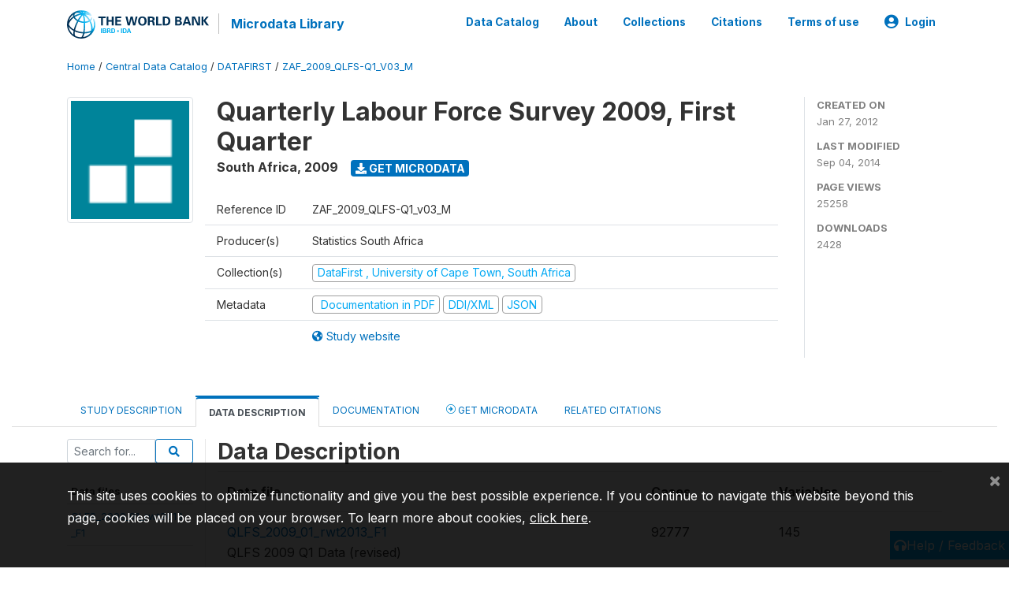

--- FILE ---
content_type: application/javascript; charset=utf-8
request_url: https://by2.uservoice.com/t2/136660/web/track.js?_=1768664726928&s=0&c=__uvSessionData0&d=eyJlIjp7InUiOiJodHRwczovL21pY3JvZGF0YS53b3JsZGJhbmsub3JnL2luZGV4LnBocC9jYXRhbG9nLzk2OC9kYXRhLWRpY3Rpb25hcnkiLCJyIjoiIn19
body_size: 22
content:
__uvSessionData0({"uvts":"9d08eb32-9e00-4ea9-6493-1c134035f8d8"});